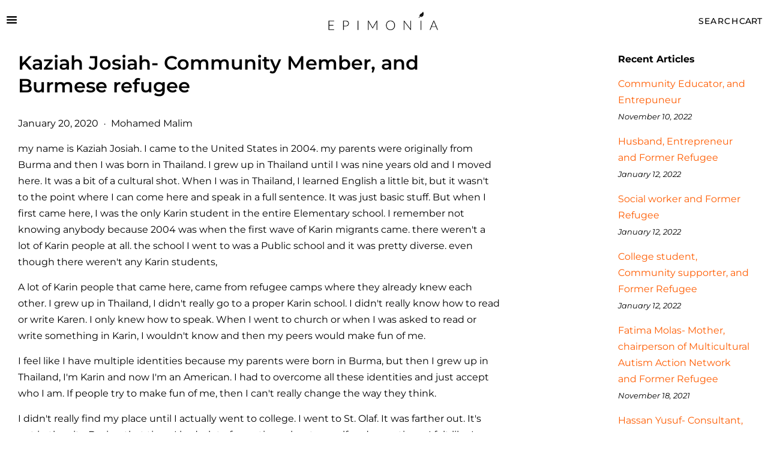

--- FILE ---
content_type: text/css
request_url: https://epimonia.com/cdn/shop/t/18/assets/header.css?v=84067155926132356841701164811
body_size: -23
content:
.template-index .header-bar{background-color:transparent;position:absolute;z-index:9;width:100%;padding:12px 10px;display:flex}.header-bar{background-color:#fff;width:100%;padding:12px 10px;display:flex}.site-header-menu{display:flex;justify-content:flex-start;align-items:center;flex:2}.template-index .header-bar .site-header-menu button,.template-index .site-header-icons .header-bar__search-submit,.template-index .site-header-icons .mobile-cart-page-link{color:#fff}.header-bar .site-header-menu button,.site-header-icons .header-bar__search-submit,.site-header-icons .mobile-cart-page-link{color:#000}.site-header__logo{width:200px;padding:5px}.site-header-icons-right{flex:2;display:flex;align-items:center;justify-content:flex-end}.site-header-icons{display:flex;align-items:center;column-gap:10px}.site-header-icons .header-bar__search-submit{width:auto;font-size:14px;position:relative;background-color:transparent;font-weight:500}.site-header-icons form{margin-bottom:0}.site-header-icons .mobile-cart-page-link{font-weight:500}.site-header-icons .mobile-cart-page-link .header-bar__cart-icon{display:none}.menu-overflow{overflow:hidden}.mobile-nav{position:absolute;left:0;top:0;transform:translate(-250px);transition:all .25s;max-width:375px;width:100%;background-color:#fff;display:block;opacity:0;z-index:-1}.mobile-nav.active{transform:translate(0);opacity:1;z-index:999}.mobile-nav .mobile-nav-container{height:100vh;padding-bottom:1.25rem;overflow:auto;position:relative}.mobile-nav__link{padding:5px 12px}.mobile-nav__link.search{border-bottom:1px solid #bcbcbc;border-top:1px solid #bcbcbc;padding:12px}.mobile-nav__link.login,.mobile-nav__link.logout,.mobile-nav__link.create-account,.mobile-nav__link.account{border-bottom:1px solid #bcbcbc;border-top:1px solid #bcbcbc}.mobile-nav__link.login,.mobile-nav__link.account{border-bottom:0}.mobile-nav .header-bar__search{max-width:100%;width:100%;border:1px solid #979797;margin:0}.mobile-nav__link a{color:#000;padding:0;display:flex;align-items:center;justify-content:space-between}.mobile-nav .header-bar__search-submit{right:0;width:10%;padding:7px 0;top:auto;left:auto}.mobile-nav .header-bar__search-input[type=search]{padding:9px 30px 9px 12px;font-size:12px}.mobile-nav .header-bar__search-input[type=search]:focus-visible{outline:none}.mobile-nav__link .mobile-nav__sublist .mobile-nav__sublist-link a{padding:3px 0 3px 10px}.mobile-nav__link .mobile-nav__sublist .mobile-nav__sublist-link .mobile-nav__sublist--grandchilds a{padding:3px 0 3px 20px}.mobile-nav__sublist-expand,.mobile-nav__sublist-contract{font-size:9px}.mobile-nav .menu-topbar{display:flex;align-items:center;padding:12px}.mobile-nav .menu-topbar .close span{font-size:.9375em;font-family:Montserrat,sans-serif;font-weight:600;font-style:normal;text-transform:uppercase;color:#000;cursor:pointer}.mobile-nav .menu-topbar .menu-logo img{width:200px}.mobile-nav .menu-topbar .menu-logo a{display:block}.mobile-nav .menu-topbar .menu-logo{width:100%;text-align:center}.logo-text{position:absolute;left:0;right:0;margin:0 auto;text-align:center;z-index:1;top:60px}.logo-text span{font-size:14px;color:#fff}@media (max-width: 1024px){.site-header-icons .mobile-cart-page-link .header-bar__cart-icon{display:block;font-size:25px}.site-header-icons .mobile-cart-page-link{font-size:0}.site-header-icons .header-bar__search-submit{display:none}}
/*# sourceMappingURL=/cdn/shop/t/18/assets/header.css.map?v=84067155926132356841701164811 */


--- FILE ---
content_type: text/css
request_url: https://epimonia.com/cdn/shop/t/18/assets/custom.css?v=120318652345837017961755279050
body_size: 457
content:
.impact-badge{background:linear-gradient(135deg,#10b981,#34d399);animation:pulse 2s infinite}@keyframes pulse{0%,to{transform:scale(1)}50%{transform:scale(1.02)}}.view-in-column ul{display:flex;column-gap:15px;align-items:center}.view-in-column ul li img{max-width:28px;opacity:.4}.view-in-column ul li.active img{opacity:1}.view-in-column ul li:nth-child(2) img{max-width:27px}.inner-wrapper-2.bracelt-sec-2 .shg-row,.bracelet-sec-3 .shg-row{align-items:center!important}.product-box-inner .shg-product-title-component span{color:#ff5c00;text-transform:uppercase}.meter-text-top p{max-width:510px;margin:0 auto}.newimgdiv .allimages{display:grid;grid-template-columns:repeat(3,1fr);column-gap:30px;margin-top:30px}.newimgdiv .allimages img{height:444px;object-fit:cover;width:100%}.bannerimg{position:relative}.bannerimg .contenttxt .megacontent{position:absolute;left:50%;top:50%;transform:translate(-50%,-50%);-ms-transform:translate(-50%,-50%);-webkit-transform:translate(-50%,-50%);width:100%}.bannerimg .contenttxt{position:absolute;color:#fff!important;width:100%;top:50%;left:50%;transform:translate(-50%,-50%);-ms-transform:translate(-50%,-50%);-webkit-transform:translate(-50%,-50%);height:100%;background-color:#00000080}.bannerimg .contenttxt h2{color:#fff!important;font-size:31px;text-align:center}.bannerimg .contenttxt p{font-size:16px;text-align:center}.program-page main.wrapper{padding:0;max-width:100%}.contentimg,.imgdiv{display:grid;grid-template-columns:1fr 1fr;align-items:center;justify-content:center}.imgright img{width:100%;height:auto}.srvicesleft,.srvceright{padding-left:120px!important;padding-right:80px!important}.maindivs{margin-top:80px}.program-page main.wrapper.main-content{max-width:1340px;margin:0 auto;padding:0 15px}.program-page .left .toptitle h2{font-size:20px!important;line-height:1.6em!important;letter-spacing:.9px!important;color:#000!important;text-transform:none!important}.program-page .left .toppara p{font-size:16px;text-align:left;line-height:1.7}.program-page .srvicesleft{padding-left:0!important}.program-page .srvceright{padding-right:0!important;padding-left:80px!important}.program-page .srvicesleft .title h1,.program-page .srvceright h1{font-size:25px}.program-page .titlepara.page-width.container{padding-bottom:30px}.bannerimg{min-height:638px;font-size:0}#CollectionSection .grid-uniform{display:grid;grid-template-columns:1fr 1fr 1fr}#CollectionSection .grid-uniform .grid__item{width:100%}#CollectionSection .grid-uniform .grid__item p.grid-link__title{color:#ff5722;font-size:20px;margin-bottom:20px;width:100%;display:inline-block}#CollectionSection .grid-uniform .product__img-wrapper{width:100%!important;max-width:100%!important}#CollectionSection .grid-uniform .product__img-wrapper img{width:100%!important;max-width:100%}div#CollectionSection h1.section-header__title{font-size:40px;text-align:center;margin-top:50px}@media screen and (max-width:960px){.srvicesleft,.srvceright{padding-left:30px!important;padding-right:40px!important}}@media screen and (max-width:767px){.newimgdiv .allimages{grid-template-columns:repeat(1,1fr);row-gap:20px}.program-page .srvicesleft{padding-left:0!important;padding-right:0!important;padding-top:20px}.program-page .srvceright{padding-right:0!important;padding-left:0!important;padding-top:20px}.program-page .maindivs{margin-top:30px}.contentimg,.imgdiv{grid-template-columns:1fr}.srvicesleft{display:grid;order:2}#CollectionSection .grid-uniform{display:grid;grid-template-columns:1fr 1fr}.product-box-inner form.shg-product-atc-btn-wrapper{margin-bottom:0!important}.bracelet-heading{padding-top:30px!important}.meter-text p{text-align:left!important}.meter-text-top p,.meter-made-heading p,.good-cause-heading h1{margin-bottom:0}.good-cause-text p{padding-bottom:10px}.good-cause-text p{line-height:24px!important;margin-bottom:0!important}body#Epimonia\ Bracelets .shg-category,body#epimonia-bracelets .shg-category{padding-left:0!important;padding-right:0!important;padding-top:0}.bracelet-heading-first-top .shg-rich-text p span{font-size:30px!important}.meter-text-top p{max-width:100%}.support-heading p{margin-bottom:0!important}}@media screen and (max-width:480px){.support-client .shg-row{flex-direction:column}.support-client .shg-row>Div{width:100%!important}#CollectionSection .grid-uniform{display:grid;grid-template-columns:1fr}}
/*# sourceMappingURL=/cdn/shop/t/18/assets/custom.css.map?v=120318652345837017961755279050 */
